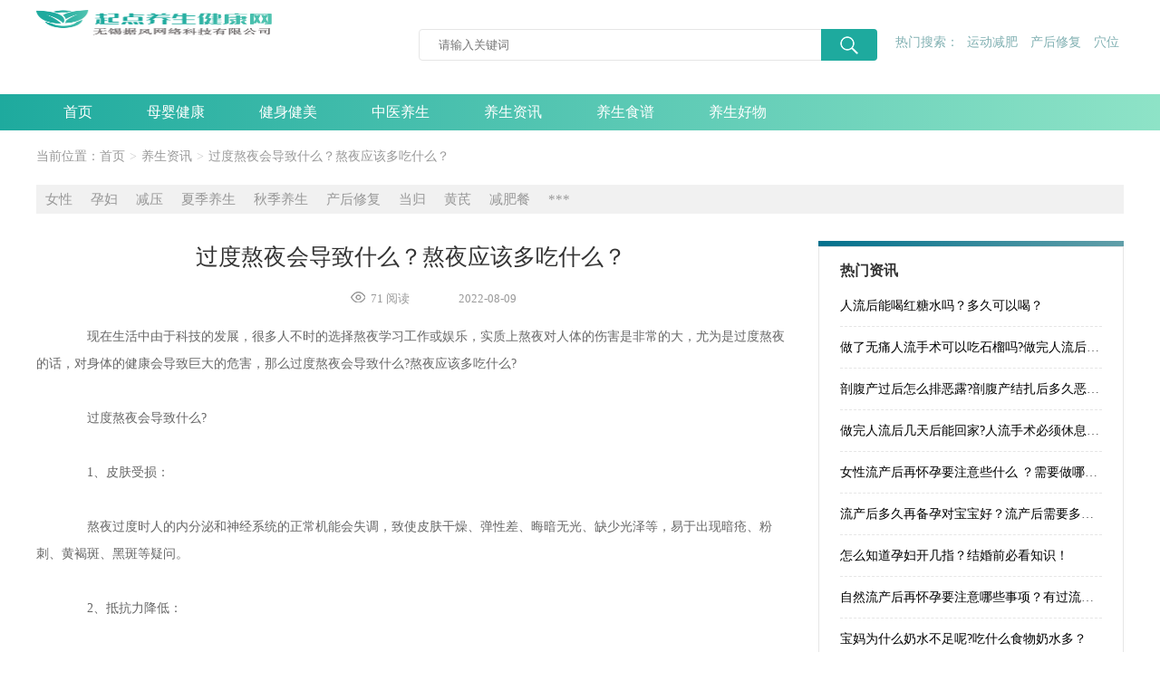

--- FILE ---
content_type: text/html; charset=UTF-8
request_url: http://www.7dysw.com/news/3725.html
body_size: 7306
content:
<!DOCTYPE html>
<html lang="en">

<head>
  <meta charset="UTF-8">
  <meta http-equiv="X-UA-Compatible" content="IE=edge">
  <meta name="viewport" content="width=device-width, initial-scale=1.0">
  <link rel="stylesheet" href="http://www.7dysw.com/qdysw/css/base.css">
  <link rel="stylesheet" href="http://www.7dysw.com/qdysw/css/main.css">
  <link rel="stylesheet" href="http://www.7dysw.com/qdysw/css/preserve_column.css">
  <link rel="canonical" href="http://www.7dysw.com/news/3725.html" />
      <title>过度熬夜会导致什么？熬夜应该多吃什么？-起点养生网</title>
  
      <meta name="keywords" content="过度熬夜会导致什么？熬夜应该多吃什么？">
  
      <meta name="description" content="　　现在生活中由于科技的发展，很多人不时的选择熬夜学习工作或娱乐，实质上熬夜对人体的伤害是非常的大，尤为是过度熬夜的话，对身体的健康会导致巨大的危害，那么过度熬夜会导致什么?熬夜应该多吃什么?　　过度熬夜会导致什么?　　1、皮肤受损：　　熬">
    <link rel="shortcut icon" href="http://www.7dysw.com/qdysw/favicon.ico" type="image/x-icon">
</head>

<body>
  <!-- 头部 -->
  <header class="header_top container">
    <div class="logo lf img_box"><a href="http://www.7dysw.com" class=""><img class="img" src="http://www.7dysw.com/qdysw/img/LOGO.png" alt="" onerror="this.src='http://www.7dysw.com/qdysw/img/default.png';this.onerror=null;"></a></div>
    <div class="search rt clearfix">
      <div class="searchInput"><input type="text" name="search" placeholder="请输入关键词"><a class="searchBtn"></a></div>
      <div class="hot"><span>热门搜索： </span>
              <a href="http://www.7dysw.com/tag/8/">运动减肥</a>
                <a href="http://www.7dysw.com/tag/62/">产后修复</a>
                <a href="http://www.7dysw.com/tag/67/">穴位</a>
              </div>
  </header>

  <!-- 导航 -->
  <nav class="nav">
    <ul class="container clesarfix">
      <li><a href="http://www.7dysw.com">首页</a></li>
                  <li>
        <a href="http://www.7dysw.com/news/n38/">母婴健康</a>
        <div class="down">
                    <a href="http://www.7dysw.com/news/c43/">分娩月子</a>
                    <a href="http://www.7dysw.com/news/c58/">坐月子</a>
                    <a href="http://www.7dysw.com/news/c59/">母乳</a>
                    <a href="http://www.7dysw.com/news/c44/">产后护理</a>
                    <a href="http://www.7dysw.com/news/c60/">恶露</a>
                    <a href="http://www.7dysw.com/news/c62/">辅食</a>
                    <a href="http://www.7dysw.com/news/c42/">科学备孕</a>
                    <a href="http://www.7dysw.com/news/c45/">新生儿护理</a>
                  </div>
      </li>
                                                                                                                        <li><a href="http://www.7dysw.com/news/n51/">健身健美</a></li>
                        <li><a href="http://www.7dysw.com/news/n46/">中医养生</a></li>
                        <li>
        <a href="http://www.7dysw.com/news/n1/">养生资讯</a>
        <div class="down">
                    <a href="http://www.7dysw.com/news/c61/">按摩椅</a>
                    <a href="http://www.7dysw.com/news/c52/">hpv</a>
                    <a href="http://www.7dysw.com/news/c53/">**疫苗</a>
                  </div>
      </li>
                                                            <li>
        <a href="http://www.7dysw.com/news/n47/">养生食谱</a>
        <div class="down">
                    <a href="http://www.7dysw.com/news/c49/">养生饮食</a>
                    <a href="http://www.7dysw.com/news/c50/">减肥食谱</a>
                    <a href="http://www.7dysw.com/news/c48/">养生汤粥</a>
                  </div>
      </li>
                                                      <li><a href="http://www.7dysw.com/product/">养生好物</a></li>
    </ul>
  </nav>

  <!-- 主体内容 -->
  <div class="infor_column">
    <div class="container clearfix">

      <!-- 面包屑导航 -->
      <div class="crumbs">
        <span>当前位置：</span>
        <ul class="breadcrumb clearfix">
          <li><a href="http://www.7dysw.com" title="起点养生网">首页</a></li>
                      <li><a href="http://www.7dysw.com/news/c1/" title="养生资讯">养生资讯</a></li>
          <li><a href="http://www.7dysw.com/news/3725.html" title="过度熬夜会导致什么？熬夜应该多吃什么？">过度熬夜会导致什么？熬夜应该多吃什么？</a></li>
        </ul>
      </div>


      <!-- banner横幅 -->
      <div class="pre_banner">
        <ul class="clearfix">
                <li class="lf"><a href="http://www.7dysw.com/tag/3/">女性</a></li>
                <li class="lf"><a href="http://www.7dysw.com/tag/4/">孕妇</a></li>
                <li class="lf"><a href="http://www.7dysw.com/tag/22/">减压</a></li>
                <li class="lf"><a href="http://www.7dysw.com/tag/55/">夏季养生</a></li>
                <li class="lf"><a href="http://www.7dysw.com/tag/56/">秋季养生</a></li>
                <li class="lf"><a href="http://www.7dysw.com/tag/62/">产后修复</a></li>
                <li class="lf"><a href="http://www.7dysw.com/tag/65/">当归</a></li>
                <li class="lf"><a href="http://www.7dysw.com/tag/66/">黄芪</a></li>
                <li class="lf"><a href="http://www.7dysw.com/tag/68/">减肥餐</a></li>
                <li class="lf"><a href="http://www.7dysw.com/tag/69/">***</a></li>
                </ul>
      </div>

      <div class="column_left clearfix">
        <div class="pre_detail">
          <div class="pre_article">
            <h1>过度熬夜会导致什么？熬夜应该多吃什么？</h1>
            <div class="pre_source">
              <span><i><img src="http://www.7dysw.com/qdysw/img/eyes.png" alt=""></i>71 阅读</span>
              <span class="sTag">2022-08-09</span>
            </div>

            <div class="aTag">
            <p>　　现在生活中由于科技的发展，很多人不时的选择熬夜学习工作或娱乐，实质上熬夜对人体的伤害是非常的大，尤为是过度熬夜的话，对身体的健康会导致巨大的危害，那么过度熬夜会导致什么?熬夜应该多吃什么?</p><p>　　过度熬夜会导致什么?</p><p>　　1、皮肤受损：</p><p>　　熬夜过度时人的内分泌和神经系统的正常机能会失调，致使皮肤干燥、弹性差、晦暗无光、缺少光泽等，易于出现暗疮、粉刺、黄褐斑、黑斑等疑问。</p><p>　　2、抵抗力降低：</p><p>　　熬夜过度会使人疲倦、精神不振，身体抵抗力随之下降。而对于抵抗力比起弱的人来说，会愈发易于患上各类病症，如呼吸道病症、胃肠道疾病等，同时机体被病毒***的高风险也会增加。</p><p>　　3、记忆力降低：</p><p>　　人的交感神经应该是夜间歇息，白天激动，熬夜过度的人却是在夜晚激动，这样人在白天会出现没精神上、头昏脑胀、记忆力减退、注意力不集中、反应迟钝、健忘以及眩晕、***等现象。</p><p>　　熬夜应该多吃什么?</p><p>　　1、熬夜的人吃奶制品好</p><p>　　牛奶，酸奶，奶粉，便利实用又能补充营养素，更可以补钙哦。酸奶与水果搭配，酸奶经过发酵，产生乳酸、半乳糖、游离氨基酸等物质，愈发利于微量元素，而且奶制品对于钙质的吸收有所提高，补充丰沛的维生素B的食物，营养均衡。</p><p>　　2、熬夜的人喝杂粮粥好</p><p>　　各种杂粮粥：绿豆粥红豆粥黑豆粥，红豆+黑豆+绿豆=一个******利水的好粥，还有自己爱好的口味粥。杂粮中营养素含量远大于精米白面，粗粮可以提供人体所需的扩物质，维生素，而且粥类的食物很好消化和吸收。</p><p>　　3、熬夜的人吃豆制品好</p><p>













</p><p>　　豆浆，自制的各种五谷豆浆，可以为人体提供质量蛋白。熬夜的人需补充更多的蛋白质，而豆浆可以满足人体对蛋白质的需，熬夜的人群应该多吃一些豆制品或者是豆类的食物，对于补充蛋白质，补充营养素有好处。</p>
            </div>
            <div class="text_label">
              <span class="title">本文标签：</span>
                          </div>

            <div class="mzsms">
              <span>免责声明：</span>
              非本网作品均来自互联网，发布目的在于传递更多信息，并不代表本网赞同其观点和对其真实性负责。如涉及作品内容、 版权和其他问题，请及时与本网联系，我们将核实后进行删除，本网站对此声明具有最终解释权。
            </div>

            <div class="part clearfix">
                            <span class="oneLine lf" style="text-align: left;"><a title="青少年熬夜猝死的前兆有哪些？正常人没病也会猝死吗？" class="one-txt-cut" style="display: inline-block; width:300px;" href="http://www.7dysw.com/news/3726.html">上一篇：青少年熬夜猝死的前兆有哪些？正常人没病也会猝死吗？</a></span>
                                          <span class="oneLine rt" style="text-align: right;"><a title="长期劳累熬夜的人应该吃什么？熬夜对人的危害是什么？" class="one-txt-cut" style="display: inline-block; width:300px;" href="http://www.7dysw.com/news/3724.html"><em
                    style="font-weight:bold;">下一篇：</em>长期劳累熬夜的人应该吃什么？熬夜对人的危害是什么？</a></span>
                          </div>
          </div>

          <div class="pre_recommend">
            <div class="title">
              <span>相关资讯</span>
            </div>

            <div class="rec_detail1 clearfix">
              <div class="lf_box">
                <ul class="clearfix">
                                                        <li>
                    <a class="pic scale" href="http://www.7dysw.com/news/14.html">
                      <img src="http://www.7dysw.com/qdysw/img/default.png" class="vc" alt="夏至时怎么养生补充阳气？从中医学上看夏至饮食怎么吃解暑又健康？"  onerror="this.src='http://www.7dysw.com/qdysw/img/default.png';this.onerror=null;">
                    </a>
                    <a title="夏至时怎么养生补充阳气？从中医学上看夏至饮食怎么吃解暑又健康？" href="http://www.7dysw.com/news/14.html" class="pic_zzc">夏至时怎么养生补充阳气？从中医学上看夏至饮食怎么吃解暑又健康？</a>
                  </li>
                                                                            <li>
                    <a class="pic scale" href="http://www.7dysw.com/news/17.html">
                      <img src="http://www.7dysw.com/qdysw/img/default.png" class="vc" alt="冬天太冷不想去健身房怎么办？教你四个动作在家就能轻松燃脂"  onerror="this.src='http://www.7dysw.com/qdysw/img/default.png';this.onerror=null;">
                    </a>
                    <a title="冬天太冷不想去健身房怎么办？教你四个动作在家就能轻松燃脂" href="http://www.7dysw.com/news/17.html" class="pic_zzc">冬天太冷不想去健身房怎么办？教你四个动作在家就能轻松燃脂</a>
                  </li>
                                                                            <li>
                    <a class="pic scale" href="http://www.7dysw.com/news/40.html">
                      <img src="http://www.7dysw.com/qdysw/img/default.png" class="vc" alt="立秋时怎么养生？立秋养生注意事项有哪些？"  onerror="this.src='http://www.7dysw.com/qdysw/img/default.png';this.onerror=null;">
                    </a>
                    <a title="立秋时怎么养生？立秋养生注意事项有哪些？" href="http://www.7dysw.com/news/40.html" class="pic_zzc">立秋时怎么养生？立秋养生注意事项有哪些？</a>
                  </li>
                                                                            <li>
                    <a class="pic scale" href="http://www.7dysw.com/news/44.html">
                      <img src="http://www.7dysw.com/qdysw/img/default.png" class="vc" alt="秋冬皮肤缺水怎么办？有哪些方法可以使皮肤保持弹性"  onerror="this.src='http://www.7dysw.com/qdysw/img/default.png';this.onerror=null;">
                    </a>
                    <a title="秋冬皮肤缺水怎么办？有哪些方法可以使皮肤保持弹性" href="http://www.7dysw.com/news/44.html" class="pic_zzc">秋冬皮肤缺水怎么办？有哪些方法可以使皮肤保持弹性</a>
                  </li>
                                                                                                                                                                                                                                                                                                                                                                                                                                                                                                                                                                                                                                                                                                                                                                                                                                                                                                                                                                                                      </ul>
              </div>


              <div class="rt_box">
                <ul class="clearfix">
                  <li>
                                                                                                                                                                                                                  <p  class="one_title">
                      <a title="手老是脱皮怎么办？有什么好的方法可以解决手部脱皮问题？" href="http://www.7dysw.com/news/410.html">手老是脱皮怎么办？有什么好的方法可以解决手部脱皮问题？</a>
                    </p>
                                                                                                                                                                                                                                                                                                                                                                                                                                                                                                                                                                                                                                                                                                                                                                                                                                                                                                                                                                    <ul class="clearfix">
                                                                                                                                                                                                                                                            <li class="item">
                        <a title="洗牙的好处和坏处有哪些？这几点你都清楚吗？" href="http://www.7dysw.com/news/491.html">洗牙的好处和坏处有哪些？这几点你都清楚吗？</a>
                      </li>
                                                                                  <li class="item">
                        <a title="饭后可以喝酸奶吗？什么时间段喝酸奶好？" href="http://www.7dysw.com/news/539.html">饭后可以喝酸奶吗？什么时间段喝酸奶好？</a>
                      </li>
                                                                                  <li class="item">
                        <a title="***患者可以吃榴莲吗？吃什么水果比较好？" href="http://www.7dysw.com/news/575.html">***患者可以吃榴莲吗？吃什么水果比较好？</a>
                      </li>
                                                                                  <li class="item">
                        <a title="感冒后可以吃鱼吗？感冒后吃什么好？" href="http://www.7dysw.com/news/695.html">感冒后可以吃鱼吗？感冒后吃什么好？</a>
                      </li>
                                                                                  <li class="item">
                        <a title="女性吃益生菌好吗？吃益生菌有什么好处？" href="http://www.7dysw.com/news/699.html">女性吃益生菌好吗？吃益生菌有什么好处？</a>
                      </li>
                                                                                  <li class="item">
                        <a title="馒头一般蒸多久时间？30分钟够吗？" href="http://www.7dysw.com/news/776.html">馒头一般蒸多久时间？30分钟够吗？</a>
                      </li>
                                                                                                                                                                                                                                                                                                                                                                                                                                                                                                                                                                                                                                                                                                                                  </ul>
                  </li>
                  <li>
                                                                                                                                                                                                                                                                                                                                                                                                                                                                                            <p class="one_title"><a title="hpv疫苗适合什么年龄？hpv疫苗接种禁忌症和注意事项是什么？" href="http://www.7dysw.com/news/1154.html">hpv疫苗适合什么年龄？hpv疫苗接种禁忌症和注意事项是什么？</a></p>
                                                                                                                                                                                                                                                                                                                                                                                                                                                                                                                                                                                                                                                                                          <ul class="clearfix">
                                                                                                                                                                                                                                                                                                                                                                                                                                                                                                                                      <li class="item">
                        <a title="hpv疫苗有必要打吗？hpv疫苗多少钱一针？" href="http://www.7dysw.com/news/1155.html">hpv疫苗有必要打吗？hpv疫苗多少钱一针？</a>
                      </li>
                                                                                  <li class="item">
                        <a title="***hpv有什么症状？为什么医生不建议打hpv？" href="http://www.7dysw.com/news/1156.html">***hpv有什么症状？为什么医生不建议打hpv？</a>
                      </li>
                                                                                  <li class="item">
                        <a title="泡脚比较好时间是什么时候？泡脚多长时间比较好？" href="http://www.7dysw.com/news/1159.html">泡脚比较好时间是什么时候？泡脚多长时间比较好？</a>
                      </li>
                                                                                  <li class="item">
                        <a title="**疫苗***针和第二针间隔多久？打了第二针**疫苗要注意什么？" href="http://www.7dysw.com/news/1162.html">**疫苗***针和第二针间隔多久？打了第二针**疫苗要注意什么？</a>
                      </li>
                                                                                  <li class="item">
                        <a title="国产hpv疫苗329元一支吗？5月起可预约接种国产hpv疫苗？" href="http://www.7dysw.com/news/1209.html">国产hpv疫苗329元一支吗？5月起可预约接种国产hpv疫苗？</a>
                      </li>
                                                                                  <li class="item">
                        <a title="公共浴池容易***hpv吗？坐在浴池上会***hpv吗？" href="http://www.7dysw.com/news/1210.html">公共浴池容易***hpv吗？坐在浴池上会***hpv吗？</a>
                      </li>
                                                                                                                                                                                                                                                                                                                                                                                                                                                      </li>
                </ul>

              </div>
            </div>


            <div class="rec_detail2 clearfix">
              <div class="lf">
                <ul class="clearfix">
                                                                                                                                                                                                                                                                                                                                                                                                                                                                                                                                                                                                                                                                                          <li>
                      <a title="有哪些病因不可以打**疫苗？白癜风病能接种**疫苗吗？" href="http://www.7dysw.com/news/1217.html">有哪些病因不可以打**疫苗？白癜风病能接种**疫苗吗？</a>
                    </li>
                                                                        <li>
                      <a title="原本有肺炎可以打**疫苗吗？普通肺炎痊愈后多久能打**疫苗？" href="http://www.7dysw.com/news/1240.html">原本有肺炎可以打**疫苗吗？普通肺炎痊愈后多久能打**疫苗？</a>
                    </li>
                                                                        <li>
                      <a title="格子衫已经不是程序员的标配了，OSIM按摩椅才是" href="http://www.7dysw.com/news/1264.html">格子衫已经不是程序员的标配了，OSIM按摩椅才是</a>
                    </li>
                                                                        <li>
                      <a title="hpv低级病变就是宫颈病变吗？hpv可以控制吗？" href="http://www.7dysw.com/news/1269.html">hpv低级病变就是宫颈病变吗？hpv可以控制吗？</a>
                    </li>
                                                                        <li>
                      <a title="额头长痘痘跟hpv有关系吗？国家hpv疫苗**是几价？" href="http://www.7dysw.com/news/1309.html">额头长痘痘跟hpv有关系吗？国家hpv疫苗**是几价？</a>
                    </li>
                                                                                                                                                                                                                            </ul>
              </div>


              <div class="rt">
                <ul class="clearfix">
                                                                                                                                                                                                                                                                                                                                                                                                                                                                                                                                                                                                                                                                                                                                                                                                                                                                    <li>
                      <a title="医院预约的hpv疫苗是国产的吗？国产四价hpv好不好？" href="http://www.7dysw.com/news/1310.html">医院预约的hpv疫苗是国产的吗？国产四价hpv好不好？</a>
                    </li>
                                                                        <li>
                      <a title="小孩有轻微感冒能打**疫苗吗？刚吃完感冒药能不能打**疫苗？" href="http://www.7dysw.com/news/1382.html">小孩有轻微感冒能打**疫苗吗？刚吃完感冒药能不能打**疫苗？</a>
                    </li>
                                                                        <li>
                      <a title="按摩椅什么品牌好用？OSIM傲胜按摩椅一椅8变，全程在线" href="http://www.7dysw.com/news/1395.html">按摩椅什么品牌好用？OSIM傲胜按摩椅一椅8变，全程在线</a>
                    </li>
                                                                        <li>
                      <a title="宫寒严重的人用什么泡脚比较好？虚寒体质可以用什么中药泡脚？" href="http://www.7dysw.com/news/1434.html">宫寒严重的人用什么泡脚比较好？虚寒体质可以用什么中药泡脚？</a>
                    </li>
                                                                        <li>
                      <a title="打完**疫苗为什么一直低烧？打过****疫苗多久能吃药？" href="http://www.7dysw.com/news/1451.html">打完**疫苗为什么一直低烧？打过****疫苗多久能吃药？</a>
                    </li>
                                                  </ul>
              </div>
            </div>
          </div>
        </div>

      </div>


      <div class="column_right clearfix">
        <div class="top_border"></div>
        <div class="hot_information">
          <span>热门资讯</span>
          <ul>
                        <li><a title="人流后能喝红糖水吗？多久可以喝？" href="http://www.7dysw.com/news/792.html">人流后能喝红糖水吗？多久可以喝？</a></li>
                          <li><a title="做了无痛人流手术可以吃石榴吗?做完人流后能喝茶吗?" href="http://www.7dysw.com/news/950.html">做了无痛人流手术可以吃石榴吗?做完人流后能喝茶吗?</a></li>
                          <li><a title="剖腹产过后怎么排恶露?剖腹产结扎后多久恶露排完?" href="http://www.7dysw.com/news/592.html">剖腹产过后怎么排恶露?剖腹产结扎后多久恶露排完?</a></li>
                          <li><a title="做完人流后几天后能回家?人流手术必须休息几天?" href="http://www.7dysw.com/news/948.html">做完人流后几天后能回家?人流手术必须休息几天?</a></li>
                          <li><a title="女性流产后再怀孕要注意些什么 ？需要做哪些准备？" href="http://www.7dysw.com/news/109.html">女性流产后再怀孕要注意些什么 ？需要做哪些准备？</a></li>
                          <li><a title="流产后多久再备孕对宝宝好？流产后需要多长时间恢复？" href="http://www.7dysw.com/news/105.html">流产后多久再备孕对宝宝好？流产后需要多长时间恢复？</a></li>
                          <li><a title="怎么知道孕妇开几指？结婚前必看知识！" href="http://www.7dysw.com/news/752.html">怎么知道孕妇开几指？结婚前必看知识！</a></li>
                          <li><a title="自然流产后再怀孕要注意哪些事项？有过流产经历再怀孕怎么养生？" href="http://www.7dysw.com/news/112.html">自然流产后再怀孕要注意哪些事项？有过流产经历再怀孕怎么养生？</a></li>
                          <li><a title="宝妈为什么奶水不足呢?吃什么食物奶水多？" href="http://www.7dysw.com/news/954.html">宝妈为什么奶水不足呢?吃什么食物奶水多？</a></li>
                          <li><a title="流产后心理健康证明调理？流产后心态如何恢复？" href="http://www.7dysw.com/news/110.html">流产后心理健康证明调理？流产后心态如何恢复？</a></li>
                      </ul>
        </div>

        <div class="hot_label">
          <span>
            <img src="http://www.7dysw.com/qdysw/img/label.png" alt="" style="display: inline-block;vertical-align: middle;margin-top:-1px;"  onerror="this.src='http://www.7dysw.com/qdysw/img/default.png';this.onerror=null;">
            热门标签</span>
          <ul class="clearfix">
                                      <li class="lf">
              <a title="男性" href="http://www.7dysw.com/tag/2/">男性</a><span>/</span>
            </li>
                                                  <li class="lf">
              <a title="孕妇" href="http://www.7dysw.com/tag/4/">孕妇</a><span>/</span>
            </li>
                                                  <li class="lf">
              <a title="胎儿" href="http://www.7dysw.com/tag/5/">胎儿</a><span>/</span>
            </li>
                                                    <li class="lf">
              <a title="宝宝" href="http://www.7dysw.com/tag/6/">宝宝</a>
            </li>
                                                  <li class="lf">
              <a title="运动减肥" href="http://www.7dysw.com/tag/8/">运动减肥</a><span>/</span>
            </li>
                                                  <li class="lf">
              <a title="减压" href="http://www.7dysw.com/tag/22/">减压</a><span>/</span>
            </li>
                                                  <li class="lf">
              <a title="养肝" href="http://www.7dysw.com/tag/24/">养肝</a><span>/</span>
            </li>
                                                    <li class="lf">
              <a title="养心" href="http://www.7dysw.com/tag/42/">养心</a>
            </li>
                                                  <li class="lf">
              <a title="调理肠胃" href="http://www.7dysw.com/tag/45/">调理肠胃</a><span>/</span>
            </li>
                                                  <li class="lf">
              <a title="抗病毒" href="http://www.7dysw.com/tag/48/">抗病毒</a><span>/</span>
            </li>
                                                  <li class="lf">
              <a title="春季养生" href="http://www.7dysw.com/tag/54/">春季养生</a><span>/</span>
            </li>
                                                    <li class="lf">
              <a title="夏季养生" href="http://www.7dysw.com/tag/55/">夏季养生</a>
            </li>
                                                  <li class="lf">
              <a title="秋季养生" href="http://www.7dysw.com/tag/56/">秋季养生</a><span>/</span>
            </li>
                                                  <li class="lf">
              <a title="立夏养生" href="http://www.7dysw.com/tag/58/">立夏养生</a><span>/</span>
            </li>
                                                  <li class="lf">
              <a title="自然分娩" href="http://www.7dysw.com/tag/59/">自然分娩</a><span>/</span>
            </li>
                                                    <li class="lf">
              <a title="月子餐" href="http://www.7dysw.com/tag/61/">月子餐</a>
            </li>
                                                  <li class="lf">
              <a title="产后修复" href="http://www.7dysw.com/tag/62/">产后修复</a><span>/</span>
            </li>
                                                  <li class="lf">
              <a title="疫苗接种" href="http://www.7dysw.com/tag/64/">疫苗接种</a><span>/</span>
            </li>
                                                  <li class="lf">
              <a title="当归" href="http://www.7dysw.com/tag/65/">当归</a><span>/</span>
            </li>
                                                    <li class="lf">
              <a title="黄芪" href="http://www.7dysw.com/tag/66/">黄芪</a>
            </li>
                                                  <li class="lf">
              <a title="穴位" href="http://www.7dysw.com/tag/67/">穴位</a><span>/</span>
            </li>
                                                  <li class="lf">
              <a title="减肥餐" href="http://www.7dysw.com/tag/68/">减肥餐</a><span>/</span>
            </li>
                                                  <li class="lf">
              <a title="***" href="http://www.7dysw.com/tag/69/">***</a><span>/</span>
            </li>
                                                    <li class="lf">
              <a title="塑形" href="http://www.7dysw.com/tag/70/">塑形</a>
            </li>
                                  </ul>

        </div>

        <!-- 养生好物推荐 -->
        <div class="good_health">
          <div class="good_health_top">
            <span><img src="http://www.7dysw.com/qdysw/img/jiangpai.png" alt="" onerror="this.src='http://www.7dysw.com/qdysw/img/default.png';this.onerror=null;"></span>
            养生好物推荐
          </div>
          <div class="good_health_btm">
                          <div class="good_health_box">
                <a href="http://www.7dysw.com/product/9.html" class="img_box good_pic">
                  <img src="http://www.7dysw.com/qdysw/img/default.png" alt="Webber Naturals维柏健醋胶囊" class="img" onerror="this.src='http://www.7dysw.com/qdysw/img/default.png';this.onerror=null;">
                </a>
                <p><a title="Webber Naturals维柏健醋胶囊" href="http://www.7dysw.com/product/9.html">Webber Naturals维柏健醋胶囊</a></p>
                                <span>参考价格：<i>￥128.99</i></span>
                 
              </div>
                          <div class="good_health_box">
                <a href="http://www.7dysw.com/product/25.html" class="img_box good_pic">
                  <img src="http://www.7dysw.com/qdysw/img/default.png" alt="Swisse瑞思胶原蛋白口服液" class="img" onerror="this.src='http://www.7dysw.com/qdysw/img/default.png';this.onerror=null;">
                </a>
                <p><a title="Swisse瑞思胶原蛋白口服液" href="http://www.7dysw.com/product/25.html">Swisse瑞思胶原蛋白口服液</a></p>
                                <span>参考价格：<i>￥108.00</i></span>
                 
              </div>
                          <div class="good_health_box">
                <a href="http://www.7dysw.com/product/91.html" class="img_box good_pic">
                  <img src="http://www.7dysw.com/qdysw/img/default.png" alt="Sunkist新奇士维生素C胶囊" class="img" onerror="this.src='http://www.7dysw.com/qdysw/img/default.png';this.onerror=null;">
                </a>
                <p><a title="Sunkist新奇士维生素C胶囊" href="http://www.7dysw.com/product/91.html">Sunkist新奇士维生素C胶囊</a></p>
                                <span>参考价格：<i>￥129.00</i></span>
                 
              </div>
                      </div>
        </div>
      </div>

    </div>
  </div>

  <!-- 底部 -->
  <div class="footer clearfix">
    <div class="container clearfix">
      <div class="logo lf img_box clearfix">
        <a href="http://www.7dysw.com">
          <img class="img" src="http://www.7dysw.com/qdysw/img/LOGO.png" alt="" onerror="this.src='http://www.7dysw.com/img/default.png';this.onerror=null;">
        </a>
      </div>
      <div class="foot_txt lf clearfix">
      <p><a href="https://beian.miit.gov.cn/#/Integrated/index" rel="nofollow">苏ICP备16062041号-22</a></p>
      <p>
            <span>免责声明：</span>
            非本网作品均来自互联网或用户自行上传，本网只起到信息平台作用，发布目的在于传递更多信息，并不代表本网赞同其观点和对其真实性负责。如涉及作品内容、 版权和其他问题，请及时与本网联系，我们将核实后进行删除，本网站对此声明具有最终解释权。
        </p>
        <p>无锡据风网络科技有限公司</p>
      </div>
    </div>
  </div>
  <script src="http://www.7dysw.com/qdysw/js/jquery.min.js"></script>
  <script>
    // 点击搜索
      $('.searchBtn').on('click', function() {
        var keywords = $('input[name="search"]').val()
        if (keywords != '') {
          window.location.href = "http://www.7dysw.com/search-news/" + keywords + '/'
        }
      })
      $.ajax({
      url: "/1.0/page-view",
      type: 'post',
      dataType: "JSON",
      data: {
        type: "news",
        id: "3725"
      }
    });
  </script>
    <script>
var _hmt = _hmt || [];
(function() {
  var hm = document.createElement("script");
  hm.src = "https://hm.baidu.com/hm.js?462bcd1c989fd1161e15c86b27646792";
  var s = document.getElementsByTagName("script")[0]; 
  s.parentNode.insertBefore(hm, s);
})();
</script>
</body>

</html>    

--- FILE ---
content_type: text/css
request_url: http://www.7dysw.com/qdysw/css/base.css
body_size: 1411
content:
@charset "utf-8";
/* css reset:为什么? 为了重置默认样式, 并让各大浏览器的样式统一 */
/* 初始化 */
body,
div,
ul,
li,
ol,
h1,
h2,
h3,
h4,
h5,
h6,
input,
textarea,
select,
p,
dl,
dt,
dd,
a,
img,
button,
form,
table,
th,
tr,
td,
tbody,
article,
aside,
details,
figcaption,
figure,
footer,
header,
menu,
nav,
section {
  margin: 0;
  padding: 0;
  /* 给我们能用到的盒子都加上了, box-sizing: border-box; */
  box-sizing: border-box;
}
body {
  font-family: Arial;
  font-size: 14px;
  color: #555;
  background-color: white;
}
/*去除边框*/
fieldset,
img,
input,
button,
textarea {
  border: none;
  /*去除蓝色小边框*/
  outline-style: none;
}
/*禁止表单域缩放*/
textarea {
  resize: none;
}
a {
  text-decoration: none;
  color: #000;
  /* 取消链接高亮(移动端)  */
  -webkit-tap-highlight-color: rgba(0, 0, 0, 0);
}
/* 图片自适应 */
img {
  /* width: 100%; */
  /*解决图片底部对其问题, 底部对齐问题, 只对于行内块元素有 */
  display: block;
}
ul,
ol {
  list-style: none;
}
/* 把所有的标题的样式全部重置了 */
h1,
h2,
h3,
h4,
h5,
h6 {
  text-decoration: none;
  font-weight: normal;
  font-size: 100%;
}
/* 废物利用 */
em,
i {
  font-style: normal;
}
/* 提供了一些公共类 */
.lf {
  float: left;
}
.fr,.rt{
  padding-top: 32px;
  float: right;
}
/*清除浮动*/
.clearfix:before,
.clearfix:after {
  content: '';
  display: table;
}
.clearfix:after {
  clear: both;
  overflow: hidden; }

.clearfix {
  zoom: 1; }
/*单行溢出*/
.one-txt-cut {
  overflow: hidden;
  white-space: nowrap;
  text-overflow: ellipsis;
}
/*多行溢出*/
.txt-cut {
  overflow: hidden;
  text-overflow: ellipsis;
  display: -webkit-box;
  -webkit-line-clamp: 2;
  -webkit-box-orient: vertical;
}
/*单行溢出直接隐藏*/
.one-txt-none {
  overflow: hidden;
  white-space: nowrap;
}
/* 最右边没有margin值 */
.no_marginR {
  margin-right: 0!important;
}
/* 鼠标移入后图片放大，移除后图片缩小 */
.scale{
	overflow: hidden;
}
.scale img{
	transition: 1s;
}
.scale:hover img{
  transform: scale(1.2);
  cursor: pointer;
}

/* 列表前小圆点 */
.marquage {
  width: 4px;
  height: 4px;
  border-radius: 2px;
  background-color: #ff7300;
}
.container{
  width: 1200px;
  margin-left: auto;
  margin-right: auto;
}
.vc {
  position: absolute;
  right: 0;
  left: 0;
  bottom: 0;
  top: 0;
  margin: auto;
  max-width: 100%;
  max-height: 100%;
}
.oneLine {
  white-space: nowrap;
  overflow: hidden;
  text-overflow: ellipsis;
}

.twoLine {
  overflow: hidden;
  text-overflow: ellipsis;
  display: -webkit-box;
  -webkit-box-orient: vertical;
  -webkit-line-clamp: 2;
}

.thirdLine {
  overflow: hidden;
  text-overflow: ellipsis;
  display: -webkit-box;
  -webkit-box-orient: vertical;
  -webkit-line-clamp: 3;
}
.show{
  display: block; 
}



--- FILE ---
content_type: text/css
request_url: http://www.7dysw.com/qdysw/css/main.css
body_size: 1409
content:
body{
  font-family: MicrosoftYaHei-Bold !important;
}

.header_top {
  height: 104px;
  background: #FFFFFF;
}
.header_top .logo {
  width: 260px;
  height: 42px;
}
.header_top .logo img {
  width: 100%;
  height: 100%;
}
.header_top .search .searchInput {
  position: relative;
  float: left;
  margin-right: 20px;
}
.header_top .search .searchInput input {
  width: 506px;
  height: 35px;
  background: #FFFFFF;
  border: 1px solid #E6E6E6;
  border-radius: 4px;
  line-height: 35px;
  padding-left: 21px;
}
.header_top .search .searchInput .searchBtn {
  width: 62px;
  height: 35px;
  background: #1EAA9E;
  border-radius: 0px 4px 4px 0px;
  display: inline-block;
  position: absolute;
  right: 0px;
  background-image: url(../img/search.png);
  background-repeat: no-repeat;
  background-position: center;
}
.header_top .search .hot {
  float: left;
  color: #80B0B2;
  font-family: Source Han Sans CN;
  margin-top: 6px;
}
.header_top .search .hot a {
  color: #80B0B2;
  margin: 0 5px;
  white-space: nowrap;
  overflow: hidden;
  text-overflow: ellipsis;
  display: inline-block;
  vertical-align: bottom;
}
.header_top .search .hot a:hover{
  text-decoration: underline !important;
}
.nav {
  width: 100%;
  height: 40px;
  background: linear-gradient(90deg, #1EAA9E, #8EE3C7);
}
.nav ul > li {
  float: left;
  font-size: 16px;
  position: relative;
}
.nav ul > li:hover {
  background: rgba(255, 255, 255, 0.3);
}
.nav ul > li:hover .down {
  display: block;
}
.nav ul > li > a {
  color: #fff;
  line-height: 40px;
  padding: 0 30px;
}
.nav ul > li .down {
  width: 266px;
  background: #FFFFFF;
  box-shadow: 0px 1px 6px 0px rgba(0, 0, 0, 0.1);
  position: absolute;
  top: 40px;
  padding: 10px 30px;
  padding-right: 10px;
  z-index: 99;
  display: none;
}
.nav ul > li .down a {
  display: inline-block;
  width: 46%;
  font-size: 13px;
  color: #666666;
  margin: 9px 0px;
}
.nav ul > li .down a:nth-child(odd) {
  margin-right: 10px;
}
.nav ul > li .down a:hover {
  color: #36b6a7;
}

/* 分页 */
.pages{
  width: 100%;
  height: 40px;
  margin: 38px 0 49px;
  text-align: center;
}

.page{
  width: 100%;
}

.bg_col{
  background-color: #01728d !important;
  color: #fff !important;
}

.page a{
  display: inline-block;
  width: auto;
  height: 34px;
  margin: 3px;
  background-color: #f8f7f7;
  line-height: 34px;
  text-align: center;
  padding: 0 13px;
  font-size: 13px;
  color: #999;
  border-radius: 2px;
}

.page a:hover{
  background-color: #01728d;
  color: #fff !important;
}

.prve_page ,.next_page{
  width: 68px !important;
  height: 34px !important;
}

.en_page{
  width: 54px !important;
  height: 34px !important;
}

/* 底部栏 */
.footer{
  width: 100%;
  height: 166px;
  background-color: #F4F4F4;
  padding-left: 25px;
}

.footer .logo {
  width: 260px;
  height: 42px;
  margin-top: 51px;
}

.footer .foot_txt{
  margin: 35px 0 0 60px;
}

.footer .foot_txt p{
  font-size: 12px;
  color: #999;
  width: 703px;
  line-height: 26px;
}
.footer .foot_txt p span {
  color: red;
  font-weight: 700;
}

/* 版心 */
.container{
  width: 1200px;
  margin: 0 auto;
}

/* 图片统一样式 */
.img{
  width: auto;
  height: auto;
  max-width: 100%;
  max-height: 100%;
  position: absolute;
  top: 0;
  left: 0;
  right: 0;
  bottom: 0;
  margin: 0 auto;
}

.img_box{
  position: relative;
}

/* 段落中的图片 */
.abc {
  display: block;
  max-width: 600px;
  max-height: 600px;
  margin: 37px auto !important;
}

/* 面包屑导航 */
.crumbs {
  width: 100%;
  height: 20px;
  margin: 20px 0 20px;
  color: #666666;
}

.breadcrumb > li + li:before {
  color: #cccccc;
  content: ">";
  padding: 0 5px;
}

.crumbs span,
.breadcrumb li {
  float: left;
}

.crumbs span,
.breadcrumb li a {
  font-size: 14px;
  color: #999;
}
.ft_404 {
  padding-top: 122px;
  padding-bottom: 125px;
  position: relative;
}
.ft_404 .ft_txt {
  position: absolute;
  left: 407px;
  bottom: 125px;
  text-align: center;
}
.ft_404 .ft_txt p {
  color: #010000;
  font-size: 25px;
  margin-bottom: 43px;
}
.ft_404 .ft_txt .btn {
  width: 153px;
  height: 41px;
  border-radius: 20px;
  line-height: 41px;
  font-size: 18px;
  color: #ffffff;
  display: inline-block;
  background-color: #2db1a3;
}


--- FILE ---
content_type: text/css
request_url: http://www.7dysw.com/qdysw/css/preserve_column.css
body_size: 1715
content:
/* 主体内容 */
.infor_column {
  width: 100%;
  margin-bottom: 54px;
}

/* banner横幅 */
.pre_banner {
  width: 1200px;
  height: 32px;
  overflow: hidden;
  background-color: #f1f1f1;
  margin-bottom: 30px;
}

.pre_banner ul > li a {
  font-size: 15px;
  color: #999999;
  line-height: 32px;
  margin-left: 10px;
  margin-right: 10px;
}

.pre_banner ul > li a:hover {
  color: #3ab8a8;
}

/* 左边内容 */
.column_left {
  width: 826px;
  float: left;
}

.pre_article h1 {
  line-height: 36px;
  letter-spacing: 0px;
  color: #333333;
  font-size: 25px;
  text-align: center;
}

.pre_article .pre_source {
  line-height: 55px;
  text-align: center;
}

.pre_article .pre_source span {
  font-size: 13px;
  color: #999;
  margin-left: 50px;
}

.pre_article .pre_source span i {
  display: inline-block;
  margin-right: 6px;
}

.pre_article .aTag p {
  text-indent: 2em !important;
  line-height: 30px;
  color: #666;
  font-size: 14px;
  cursor: pointer;
  margin-bottom: 30px;
}
.pre_article .aTag p img {
  width: 100% !important;
}
.pre_article .aTag p:nth-child(1),
.pre_article .aTag p:nth-child(2),
.pre_article .aTag p:nth-last-child(1) {
  text-indent: initial;
}

.pre_article .aTag p:nth-last-child(1) {
  margin-bottom: 45px !important;
}

.pre_article .text_label {
  margin-bottom: 20px;
}
.pre_article .aTag .text_label .title {
  color: #01728d;
}

.pre_article .text_label .box_label {
  display: inline-block;
  padding: 0 15px;
  height: 24px;
  line-height: 24px;
  background-color: #e5e5e5;
  font-size: 12px;
  color: #555555;
  text-align: center;
  margin-right: 6px;
}

.pre_article .text_label .box_label:hover {
  color: #fff !important;
  background-color: #3ab8a8 !important;
}

.mzsms {
  width: 100%;
  font-size: 14px;
  color: #666;
  margin-bottom: 20px;
  line-height: 22px;
}
.mzsms span {
  color: red;
  font-weight: 700;
}

.pre_article .part {
  margin-bottom: 40px;
}

.pre_article .part a:hover {
  color: #3ab8a8 !important;
}

.pre_recommend .title {
  border-bottom: 1px solid #e0e0e0;
}

.pre_recommend .title span {
  display: block;
  color: #333333;
  line-height: 30px;
  font-size: 18px;
  font-weight: bold;
}

.rec_detail1 a,
.rec_detail2 a {
  color: #333 !important;
}

.rec_detail1 .lf_box {
  width: 50%;
  float: left;
}

.rec_detail1 .lf_box ul {
  margin-top: 16px;
}

.rec_detail1 .lf_box ul > li {
  width: 186px;
  margin-right: 16.5px;
  float: left;
  margin-bottom: 16px;
  position: relative;
}

.rec_detail1 .lf_box ul > li .pic {
  width: 186px;
  height: 127px;
  position: relative;
  display: block;
}

.rec_detail1 .lf_box ul > li .pic_zzc {
  display: block;
  width: 186px;
  height: 31px;
  line-height: 31px;
  background-color: rgb(27, 27, 27, .7);
  position: absolute;
  bottom: 0;
  z-index: 5;
  padding: 0 14px;
  color: #fff !important;
  white-space: nowrap;
  overflow: hidden;
  text-overflow: ellipsis;
}

.rec_detail1 .rt_box {
  width: 50%;
  float: right;
}

.rec_detail1 .rt_box > ul {
  margin-top: 16px;
}

.rec_detail1 .rt_box > ul > li {
  margin-bottom: 15px;
}

.rec_detail1 .rt_box .one_title {
  position: relative;
  padding-left: 10px;
  height: 32px;
  line-height: 32px;
  font-size: 17px;
  white-space: nowrap;
  overflow: hidden;
  text-overflow: ellipsis;
}

.rec_detail1 .rt_box .one_title a::before,
.rec_detail1 .rt_box .item a::before,
.rec_detail2 ul > li a::before {
  content: "";
  position: absolute;
  top: 15px;
  left: 2px;
  width: 3px;
  height: 3px;
  border-radius: 50%;
  background: #3ab8a8;
}

.rec_detail1 ul > li a:hover,
.rec_detail2 ul > li a:hover {
  color: #3ab8a8 !important;
}

.rec_detail1 .rt_box .item {
  float: left;
  width: 50%;
  position: relative;
  padding-left: 10px;
  height: 32px;
  line-height: 32px;
  font-size: 14px;
  white-space: nowrap;
  overflow: hidden;
  text-overflow: ellipsis;
}

.rec_detail1 .rt_box a:hover {
  color: #3ab8a8;
}

.rec_detail2 > div {
  width: 50%;
}

.rec_detail2 ul > li {
  position: relative;
  padding-left: 10px;
  height: 32px;
  line-height: 32px;
  white-space: nowrap;
  overflow: hidden;
  text-overflow: ellipsis;
}

/* 右边内容 */
.column_right {
  width: 337px;
  float: right;
}

/* 热门资讯 */
.top_border {
  width: 337px;
  height: 6px;
  background-image: linear-gradient(90deg, #02718d 0%, #619fa9 100%),
    linear-gradient(#ffffff, #ffffff);
  background-blend-mode: normal, normal;
}

.hot_information {
  width: 100%;
  padding: 16px 23px;
  border: solid 1px #e6e6e6;
}

.hot_information span {
  font-size: 16px;
  color: #333333;
  font-weight: 700;
}

.hot_information ul {
  margin-top: 5px;
}

.hot_information ul li {
  width: 100%;
  height: 46px;
  line-height: 46px;
  font-size: 14px;
  white-space: nowrap;
  overflow: hidden;
  text-overflow: ellipsis;
  border-bottom: dashed 1px #e6e6e6;
}

.hot_information ul li:nth-last-child(1) {
  border-bottom: initial;
}

.hot_information ul li a:hover {
  color: #3ab8a8 !important;
}

.hot_information ul li span {
  display: inline-block;
  width: 21px;
  height: 21px;
  line-height: 21px;
  text-align: center;
  margin-right: 17px;
  background-color: #888888;
  font-size: 14px;
  color: #fff;
}

/* 热门标签 */
.hot_label {
  width: 100%;
  margin-top: 20px;
  padding: 15px 14px;
  border: solid 1px #e6e6e6;
}

.hot_label ul {
  margin-top: 10px;
}

.hot_label ul li {
  height: 36px;
  line-height: 45px;
  margin-right: 10px;
}

.hot_label ul li a {
  display: block;
  width: 50px;
  font-size: 12px;
  color: #555;
  white-space: nowrap;
  overflow: hidden;
  text-overflow: ellipsis;
  float: left;
}

.hot_label ul li span {
  display: block;
  float: left;
  color: #c5c5c5;
  margin: 0 8px 0 6px;
  font-size: 12px;
}

.hot_label ul li a:hover {
  color: #01728d !important;
}

.hot_label span {
  font-size: 16px;
  color: #333333;
  font-weight: 700;
}

/* 养生好物推荐 */
.good_health {
  width: 100%;
  margin-top: 20px;
}

.good_health_top {
  width: 100%;
  font-size: 16px;
  color: #01728d;
  font-weight: 700;
  margin-bottom: 7px;
}

.good_health_top span {
  float: left;
  margin-right: 5px;
}

.good_health_btm {
  width: 100%;
  padding: 19px 26px;
  border: solid 1px #e6e6e6;
}

.good_health_box:hover p a {
  color: #3ab8a8;
}

.good_health_box {
  width: 100%;
  background-color: #f9f9f9;
  padding: 18px 19px;
  margin-top: 15px;
}

.good_health_box:nth-child(1) {
  margin-top: 0;
}

.good_health_box .good_pic {
  display: block;
  width: 199px;
  height: 200px;
  margin: 0 auto;
}

.good_health_box p {
  width: 100%;
  font-size: 14px;
  color: #333;
  height: 44px;
  line-height: 22px;
  margin: 5px 0 10px;
  display: -webkit-box;
  overflow: hidden;
  white-space: normal !important;
  text-overflow: ellipsis;
  -webkit-line-clamp: 2;
  -webkit-box-orient: vertical;
}

.good_health_box span {
  font-size: 13px;
  color: #999;
}

.good_health_box span i {
  font-size: 13px;
  color: #ed1821;
  font-weight: 700;
}
